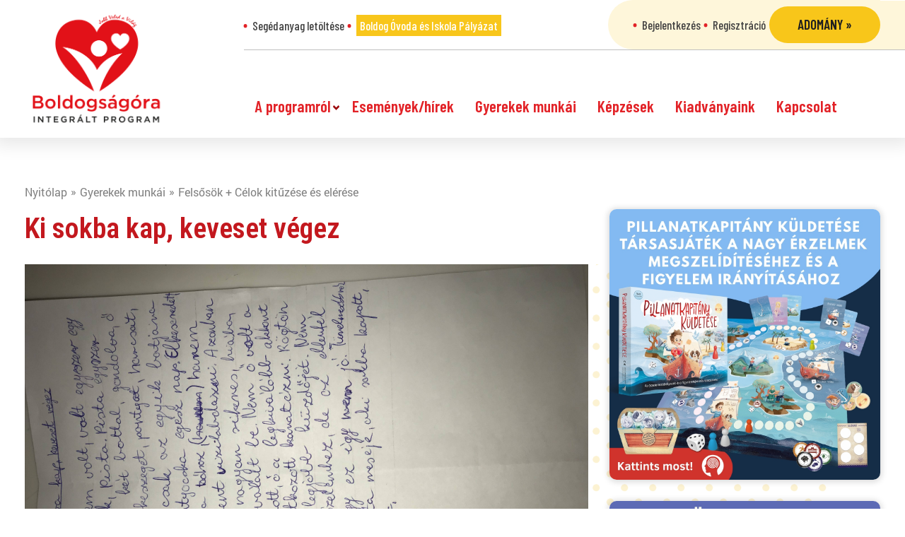

--- FILE ---
content_type: text/html; charset=UTF-8
request_url: https://boldogsagora.hu/gyerekek-munkai/ki-sokba-kap-keveset-vegez-2/
body_size: 14403
content:
<!DOCTYPE html><html lang="hu" prefix="og: http://ogp.me/ns# fb: http://ogp.me/ns/fb#"><head><meta charset="UTF-8"><meta charset="UTF-8"><meta name="viewport" content="width=device-width, initial-scale=1, minimum-scale=1"><style id="tb_inline_styles" data-no-optimize="1">.tb_animation_on{overflow-x:hidden}.themify_builder .wow{visibility:hidden;animation-fill-mode:both}[data-tf-animation]{will-change:transform,opacity,visibility}.themify_builder .tf_lax_done{transition-duration:.8s;transition-timing-function:cubic-bezier(.165,.84,.44,1)}[data-sticky-active].tb_sticky_scroll_active{z-index:1}[data-sticky-active].tb_sticky_scroll_active .hide-on-stick{display:none}@media(min-width:1025px){.hide-desktop{width:0!important;height:0!important;padding:0!important;visibility:hidden!important;margin:0!important;display:table-column!important;background:0!important}}@media(min-width:769px) and (max-width:1024px){.hide-tablet_landscape{width:0!important;height:0!important;padding:0!important;visibility:hidden!important;margin:0!important;display:table-column!important;background:0!important}}@media(min-width:481px) and (max-width:768px){.hide-tablet{width:0!important;height:0!important;padding:0!important;visibility:hidden!important;margin:0!important;display:table-column!important;background:0!important}}@media(max-width:480px){.hide-mobile{width:0!important;height:0!important;padding:0!important;visibility:hidden!important;margin:0!important;display:table-column!important;background:0!important}}@media(max-width:480px){
		    .themify_map.tf_map_loaded{width:100%!important}
		    .ui.builder_button,.ui.nav li a{padding:.525em 1.15em}
		    .fullheight>.row_inner:not(.tb_col_count_1){min-height:0}
	    }</style><noscript><style>.themify_builder .wow,.wow .tf_lazy{visibility:visible!important}</style></noscript><style id="tf_lazy_style" data-no-optimize="1">[data-tf-src]{
                    opacity:0
                }
                .tf_svg_lazy{
		    content-visibility:auto;
                    transition:filter .3s linear!important;filter:blur(25px);opacity:1;
                    transform:translateZ(0)
                }
                .tf_svg_lazy_loaded{
                    filter:blur(0)
                }
                .module[data-lazy],.module[data-lazy] .ui,.module_row[data-lazy]:not(.tb_first),.module_row[data-lazy]:not(.tb_first)>.row_inner,.module_row:not(.tb_first) .module_column[data-lazy],.module_row:not(.tb_first) .module_subrow[data-lazy],.module_subrow[data-lazy]>.subrow_inner{

		    background-image:none!important
                }</style><noscript><style>[data-tf-src]{
			display:none!important
		    }
		    .tf_svg_lazy{
			filter:none!important;
			opacity:1!important
		    }</style></noscript><style id="tf_lazy_common" data-no-optimize="1">img{
                    max-width:100%;
                    height:auto
                }
			               .tf_fa{display:inline-block;width:1em;height:1em;stroke-width:0;stroke:currentColor;overflow:visible;fill:currentColor;pointer-events:none;vertical-align:middle;text-rendering:optimizeSpeed;buffered-rendering:static}#tf_svg symbol{overflow:visible}.tf_lazy{position:relative;visibility:visible;display:block;opacity:.3}.wow .tf_lazy{visibility:hidden;opacity:1;position:static;display:inline}div.tf_audio_lazy audio{visibility:hidden;height:0;display:inline}.mejs-container{visibility:visible}.tf_iframe_lazy{transition:opacity .3s ease-in-out;min-height:10px}.tf_carousel .tf_swiper-wrapper{display:flex}.tf_carousel .tf_swiper-slide{flex-shrink:0;opacity:0;width:100%;height:100%}.tf_carousel .tf_lazy{contain:none}.tf_swiper-wrapper>br,.tf_lazy.tf_swiper-wrapper .tf_lazy:after,.tf_lazy.tf_swiper-wrapper .tf_lazy:before{display:none}.tf_lazy:after,.tf_lazy:before{content:'';display:inline-block;position:absolute;width:10px!important;height:10px!important;margin:0 3px;top:50%!important;right:50%!important;left:auto!important;border-radius:100%;background-color:currentColor;visibility:visible;animation:tf-hrz-loader infinite .75s cubic-bezier(.2,.68,.18,1.08)}.tf_lazy:after{width:6px!important;height:6px!important;right:auto!important;left:50%!important;margin-top:3px;animation-delay:-.4s}@keyframes tf-hrz-loader{0%{transform:scale(1);opacity:1}50%{transform:scale(.1);opacity:.6}100%{transform:scale(1);opacity:1}}.tf_lazy_lightbox{position:fixed;background:rgba(11,11,11,.8);color:#ccc;top:0;left:0;display:flex;align-items:center;justify-content:center;z-index:999}.tf_lazy_lightbox .tf_lazy:after,.tf_lazy_lightbox .tf_lazy:before{background:#fff}.tf_vd_lazy{display:flex;flex-wrap:wrap}.tf_w.tf_vd_lazy video{width:100%;height:auto;position:static;object-fit:cover}</style><link type="image/png" href="https://boldogsagora.hu/ae-content/uploads/2019/08/bo_favicon.png" rel="apple-touch-icon" /><link type="image/png" href="https://boldogsagora.hu/ae-content/uploads/2019/08/bo_favicon.png" rel="icon" /><title>Boldogságóra Program</title><meta name='robots' content='max-image-preview:large' /><link rel="alternate" type="application/rss+xml" title="Boldogságóra Program &raquo; hírcsatorna" href="https://boldogsagora.hu/feed/" /><link rel="alternate" type="application/rss+xml" title="Boldogságóra Program &raquo; hozzászólás hírcsatorna" href="https://boldogsagora.hu/comments/feed/" /><link rel="alternate" type="application/rss+xml" title="Boldogságóra Program &raquo; Ki sokba kap, keveset végez hozzászólás hírcsatorna" href="https://boldogsagora.hu/gyerekek-munkai/ki-sokba-kap-keveset-vegez-2/feed/" /><link rel="preload" href="https://boldogsagora.hu/ae-content/plugins/litespeed-cache/assets/css/litespeed-dummy.css" as="style" /><style id='classic-theme-styles-inline-css'>/*! This file is auto-generated */
.wp-block-button__link{color:#fff;background-color:#32373c;border-radius:9999px;box-shadow:none;text-decoration:none;padding:calc(.667em + 2px) calc(1.333em + 2px);font-size:1.125em}.wp-block-file__button{background:#32373c;color:#fff;text-decoration:none}</style><style id='global-styles-inline-css'>body{--wp--preset--color--black: #000000;--wp--preset--color--cyan-bluish-gray: #abb8c3;--wp--preset--color--white: #ffffff;--wp--preset--color--pale-pink: #f78da7;--wp--preset--color--vivid-red: #cf2e2e;--wp--preset--color--luminous-vivid-orange: #ff6900;--wp--preset--color--luminous-vivid-amber: #fcb900;--wp--preset--color--light-green-cyan: #7bdcb5;--wp--preset--color--vivid-green-cyan: #00d084;--wp--preset--color--pale-cyan-blue: #8ed1fc;--wp--preset--color--vivid-cyan-blue: #0693e3;--wp--preset--color--vivid-purple: #9b51e0;--wp--preset--gradient--vivid-cyan-blue-to-vivid-purple: linear-gradient(135deg,rgba(6,147,227,1) 0%,rgb(155,81,224) 100%);--wp--preset--gradient--light-green-cyan-to-vivid-green-cyan: linear-gradient(135deg,rgb(122,220,180) 0%,rgb(0,208,130) 100%);--wp--preset--gradient--luminous-vivid-amber-to-luminous-vivid-orange: linear-gradient(135deg,rgba(252,185,0,1) 0%,rgba(255,105,0,1) 100%);--wp--preset--gradient--luminous-vivid-orange-to-vivid-red: linear-gradient(135deg,rgba(255,105,0,1) 0%,rgb(207,46,46) 100%);--wp--preset--gradient--very-light-gray-to-cyan-bluish-gray: linear-gradient(135deg,rgb(238,238,238) 0%,rgb(169,184,195) 100%);--wp--preset--gradient--cool-to-warm-spectrum: linear-gradient(135deg,rgb(74,234,220) 0%,rgb(151,120,209) 20%,rgb(207,42,186) 40%,rgb(238,44,130) 60%,rgb(251,105,98) 80%,rgb(254,248,76) 100%);--wp--preset--gradient--blush-light-purple: linear-gradient(135deg,rgb(255,206,236) 0%,rgb(152,150,240) 100%);--wp--preset--gradient--blush-bordeaux: linear-gradient(135deg,rgb(254,205,165) 0%,rgb(254,45,45) 50%,rgb(107,0,62) 100%);--wp--preset--gradient--luminous-dusk: linear-gradient(135deg,rgb(255,203,112) 0%,rgb(199,81,192) 50%,rgb(65,88,208) 100%);--wp--preset--gradient--pale-ocean: linear-gradient(135deg,rgb(255,245,203) 0%,rgb(182,227,212) 50%,rgb(51,167,181) 100%);--wp--preset--gradient--electric-grass: linear-gradient(135deg,rgb(202,248,128) 0%,rgb(113,206,126) 100%);--wp--preset--gradient--midnight: linear-gradient(135deg,rgb(2,3,129) 0%,rgb(40,116,252) 100%);--wp--preset--font-size--small: 13px;--wp--preset--font-size--medium: 20px;--wp--preset--font-size--large: 36px;--wp--preset--font-size--x-large: 42px;--wp--preset--spacing--20: 0.44rem;--wp--preset--spacing--30: 0.67rem;--wp--preset--spacing--40: 1rem;--wp--preset--spacing--50: 1.5rem;--wp--preset--spacing--60: 2.25rem;--wp--preset--spacing--70: 3.38rem;--wp--preset--spacing--80: 5.06rem;--wp--preset--shadow--natural: 6px 6px 9px rgba(0, 0, 0, 0.2);--wp--preset--shadow--deep: 12px 12px 50px rgba(0, 0, 0, 0.4);--wp--preset--shadow--sharp: 6px 6px 0px rgba(0, 0, 0, 0.2);--wp--preset--shadow--outlined: 6px 6px 0px -3px rgba(255, 255, 255, 1), 6px 6px rgba(0, 0, 0, 1);--wp--preset--shadow--crisp: 6px 6px 0px rgba(0, 0, 0, 1);}:where(.is-layout-flex){gap: 0.5em;}:where(.is-layout-grid){gap: 0.5em;}body .is-layout-flow > .alignleft{float: left;margin-inline-start: 0;margin-inline-end: 2em;}body .is-layout-flow > .alignright{float: right;margin-inline-start: 2em;margin-inline-end: 0;}body .is-layout-flow > .aligncenter{margin-left: auto !important;margin-right: auto !important;}body .is-layout-constrained > .alignleft{float: left;margin-inline-start: 0;margin-inline-end: 2em;}body .is-layout-constrained > .alignright{float: right;margin-inline-start: 2em;margin-inline-end: 0;}body .is-layout-constrained > .aligncenter{margin-left: auto !important;margin-right: auto !important;}body .is-layout-constrained > :where(:not(.alignleft):not(.alignright):not(.alignfull)){max-width: var(--wp--style--global--content-size);margin-left: auto !important;margin-right: auto !important;}body .is-layout-constrained > .alignwide{max-width: var(--wp--style--global--wide-size);}body .is-layout-flex{display: flex;}body .is-layout-flex{flex-wrap: wrap;align-items: center;}body .is-layout-flex > *{margin: 0;}body .is-layout-grid{display: grid;}body .is-layout-grid > *{margin: 0;}:where(.wp-block-columns.is-layout-flex){gap: 2em;}:where(.wp-block-columns.is-layout-grid){gap: 2em;}:where(.wp-block-post-template.is-layout-flex){gap: 1.25em;}:where(.wp-block-post-template.is-layout-grid){gap: 1.25em;}.has-black-color{color: var(--wp--preset--color--black) !important;}.has-cyan-bluish-gray-color{color: var(--wp--preset--color--cyan-bluish-gray) !important;}.has-white-color{color: var(--wp--preset--color--white) !important;}.has-pale-pink-color{color: var(--wp--preset--color--pale-pink) !important;}.has-vivid-red-color{color: var(--wp--preset--color--vivid-red) !important;}.has-luminous-vivid-orange-color{color: var(--wp--preset--color--luminous-vivid-orange) !important;}.has-luminous-vivid-amber-color{color: var(--wp--preset--color--luminous-vivid-amber) !important;}.has-light-green-cyan-color{color: var(--wp--preset--color--light-green-cyan) !important;}.has-vivid-green-cyan-color{color: var(--wp--preset--color--vivid-green-cyan) !important;}.has-pale-cyan-blue-color{color: var(--wp--preset--color--pale-cyan-blue) !important;}.has-vivid-cyan-blue-color{color: var(--wp--preset--color--vivid-cyan-blue) !important;}.has-vivid-purple-color{color: var(--wp--preset--color--vivid-purple) !important;}.has-black-background-color{background-color: var(--wp--preset--color--black) !important;}.has-cyan-bluish-gray-background-color{background-color: var(--wp--preset--color--cyan-bluish-gray) !important;}.has-white-background-color{background-color: var(--wp--preset--color--white) !important;}.has-pale-pink-background-color{background-color: var(--wp--preset--color--pale-pink) !important;}.has-vivid-red-background-color{background-color: var(--wp--preset--color--vivid-red) !important;}.has-luminous-vivid-orange-background-color{background-color: var(--wp--preset--color--luminous-vivid-orange) !important;}.has-luminous-vivid-amber-background-color{background-color: var(--wp--preset--color--luminous-vivid-amber) !important;}.has-light-green-cyan-background-color{background-color: var(--wp--preset--color--light-green-cyan) !important;}.has-vivid-green-cyan-background-color{background-color: var(--wp--preset--color--vivid-green-cyan) !important;}.has-pale-cyan-blue-background-color{background-color: var(--wp--preset--color--pale-cyan-blue) !important;}.has-vivid-cyan-blue-background-color{background-color: var(--wp--preset--color--vivid-cyan-blue) !important;}.has-vivid-purple-background-color{background-color: var(--wp--preset--color--vivid-purple) !important;}.has-black-border-color{border-color: var(--wp--preset--color--black) !important;}.has-cyan-bluish-gray-border-color{border-color: var(--wp--preset--color--cyan-bluish-gray) !important;}.has-white-border-color{border-color: var(--wp--preset--color--white) !important;}.has-pale-pink-border-color{border-color: var(--wp--preset--color--pale-pink) !important;}.has-vivid-red-border-color{border-color: var(--wp--preset--color--vivid-red) !important;}.has-luminous-vivid-orange-border-color{border-color: var(--wp--preset--color--luminous-vivid-orange) !important;}.has-luminous-vivid-amber-border-color{border-color: var(--wp--preset--color--luminous-vivid-amber) !important;}.has-light-green-cyan-border-color{border-color: var(--wp--preset--color--light-green-cyan) !important;}.has-vivid-green-cyan-border-color{border-color: var(--wp--preset--color--vivid-green-cyan) !important;}.has-pale-cyan-blue-border-color{border-color: var(--wp--preset--color--pale-cyan-blue) !important;}.has-vivid-cyan-blue-border-color{border-color: var(--wp--preset--color--vivid-cyan-blue) !important;}.has-vivid-purple-border-color{border-color: var(--wp--preset--color--vivid-purple) !important;}.has-vivid-cyan-blue-to-vivid-purple-gradient-background{background: var(--wp--preset--gradient--vivid-cyan-blue-to-vivid-purple) !important;}.has-light-green-cyan-to-vivid-green-cyan-gradient-background{background: var(--wp--preset--gradient--light-green-cyan-to-vivid-green-cyan) !important;}.has-luminous-vivid-amber-to-luminous-vivid-orange-gradient-background{background: var(--wp--preset--gradient--luminous-vivid-amber-to-luminous-vivid-orange) !important;}.has-luminous-vivid-orange-to-vivid-red-gradient-background{background: var(--wp--preset--gradient--luminous-vivid-orange-to-vivid-red) !important;}.has-very-light-gray-to-cyan-bluish-gray-gradient-background{background: var(--wp--preset--gradient--very-light-gray-to-cyan-bluish-gray) !important;}.has-cool-to-warm-spectrum-gradient-background{background: var(--wp--preset--gradient--cool-to-warm-spectrum) !important;}.has-blush-light-purple-gradient-background{background: var(--wp--preset--gradient--blush-light-purple) !important;}.has-blush-bordeaux-gradient-background{background: var(--wp--preset--gradient--blush-bordeaux) !important;}.has-luminous-dusk-gradient-background{background: var(--wp--preset--gradient--luminous-dusk) !important;}.has-pale-ocean-gradient-background{background: var(--wp--preset--gradient--pale-ocean) !important;}.has-electric-grass-gradient-background{background: var(--wp--preset--gradient--electric-grass) !important;}.has-midnight-gradient-background{background: var(--wp--preset--gradient--midnight) !important;}.has-small-font-size{font-size: var(--wp--preset--font-size--small) !important;}.has-medium-font-size{font-size: var(--wp--preset--font-size--medium) !important;}.has-large-font-size{font-size: var(--wp--preset--font-size--large) !important;}.has-x-large-font-size{font-size: var(--wp--preset--font-size--x-large) !important;}
.wp-block-navigation a:where(:not(.wp-element-button)){color: inherit;}
:where(.wp-block-post-template.is-layout-flex){gap: 1.25em;}:where(.wp-block-post-template.is-layout-grid){gap: 1.25em;}
:where(.wp-block-columns.is-layout-flex){gap: 2em;}:where(.wp-block-columns.is-layout-grid){gap: 2em;}
.wp-block-pullquote{font-size: 1.5em;line-height: 1.6;}</style><link rel="preload" href="https://boldogsagora.hu/ae-content/plugins/wp-embed-facebook/templates/lightbox/css/lightbox.css" as="style" /><link data-optimized="1" rel='stylesheet' id='wpemfb-lightbox-css' href='https://boldogsagora.hu/ae-content/litespeed/css/00da34c7e226380038f10b7b9963c45d.css?ver=3c45d' media='all' /><link rel="preload" href="https://boldogsagora.hu/ae-content/plugins/elementor/assets/lib/eicons/css/elementor-icons.min.css" as="style" /><link data-optimized="1" rel='stylesheet' id='elementor-icons-css' href='https://boldogsagora.hu/ae-content/litespeed/css/fc2cdc3db8c3bb2bcb0a2a36b4445173.css?ver=45173' media='all' /><link rel="preload" href="https://boldogsagora.hu/ae-content/plugins/elementor/assets/css/frontend-lite.min.css" as="style" /><link data-optimized="1" rel='stylesheet' id='elementor-frontend-css' href='https://boldogsagora.hu/ae-content/litespeed/css/6f221f1f73861b1ebbb939e00ba95c12.css?ver=95c12' media='all' /><link rel="preload" href="https://boldogsagora.hu/ae-content/plugins/elementor/assets/lib/swiper/v8/css/swiper.min.css" as="style" /><link data-optimized="1" rel='stylesheet' id='swiper-css' href='https://boldogsagora.hu/ae-content/litespeed/css/a1ec16fcc7b06a42cabf38495ad6ac16.css?ver=6ac16' media='all' /><link rel="preload" href="https://boldogsagora.hu/ae-content/uploads/elementor/css/post-255192.css" as="style" /><link data-optimized="1" rel='stylesheet' id='elementor-post-255192-css' href='https://boldogsagora.hu/ae-content/litespeed/css/a78310adea265c600b0089fb90367313.css?ver=67313' media='all' /><link rel="preload" href="https://boldogsagora.hu/ae-content/plugins/elementor-pro/assets/css/frontend-lite.min.css" as="style" /><link data-optimized="1" rel='stylesheet' id='elementor-pro-css' href='https://boldogsagora.hu/ae-content/litespeed/css/cc4cc07ff625754d2282e52aaaf10ffb.css?ver=10ffb' media='all' /><link rel="preload" href="https://boldogsagora.hu/ae-content/uploads/elementor/css/global.css" as="style" /><link data-optimized="1" rel='stylesheet' id='elementor-global-css' href='https://boldogsagora.hu/ae-content/litespeed/css/d4959823689da0c22cb9f8daa9543601.css?ver=43601' media='all' /><link rel="preload" href="https://boldogsagora.hu/ae-content/themes/bo/js/plugins/sidr/jquery.sidr.light.min.css" as="style" /><link data-optimized="1" rel='stylesheet' id='jquery-sidr-css' href='https://boldogsagora.hu/ae-content/litespeed/css/eeea850af7ca48847f7a7854a4fae7ba.css?ver=ae7ba' media='all' /><link rel="preload" href="https://boldogsagora.hu/ae-content/themes/bo/js/plugins/bxslider/jquery.bxslider.min.css" as="style" /><link data-optimized="1" rel='stylesheet' id='jquery-bxslider-css' href='https://boldogsagora.hu/ae-content/litespeed/css/826be9342dc3a123d1f5687cdcaa8be3.css?ver=a8be3' media='all' /><link rel="preload" href="https://boldogsagora.hu/ae-content/themes/bo/js/plugins/magnificpopup/magnific-popup.min.css" as="style" /><link data-optimized="1" rel='stylesheet' id='jquery-magnific-popup-css' href='https://boldogsagora.hu/ae-content/litespeed/css/f0039597fd333c251c1dd03de30c8c75.css?ver=c8c75' media='all' /><link rel="preload" href="https://boldogsagora.hu/ae-content/themes/bo/css/sitebuild.min.css" as="style" /><link data-optimized="1" rel='stylesheet' id='sitebuild-css' href='https://boldogsagora.hu/ae-content/litespeed/css/ebed017f7a224d5350f7e6e2c0dcbcbc.css?ver=cbcbc' media='all' /><link rel="preload" href="https://boldogsagora.hu/ae-content/themes/bo/css/style.css" as="style" /><link data-optimized="1" rel='stylesheet' id='child-style-css' href='https://boldogsagora.hu/ae-content/litespeed/css/2aa4ba77737f857fcf5909cc5e5bde89.css?ver=bde89' media='all' /><link rel="preload" href="https://boldogsagora.hu/ae-content/themes/bo/css/media-queries.css" as="style" /><link data-optimized="1" rel='stylesheet' id='child-media-queries-css' href='https://boldogsagora.hu/ae-content/litespeed/css/93e7e25b07476a1bd627f9c13aab30ac.css?ver=b30ac' media='all' /><link rel="preload" href="https://fonts.googleapis.com/css?family=Roboto%3A100%2C100italic%2C200%2C200italic%2C300%2C300italic%2C400%2C400italic%2C500%2C500italic%2C600%2C600italic%2C700%2C700italic%2C800%2C800italic%2C900%2C900italic%7CRoboto+Slab%3A100%2C100italic%2C200%2C200italic%2C300%2C300italic%2C400%2C400italic%2C500%2C500italic%2C600%2C600italic%2C700%2C700italic%2C800%2C800italic%2C900%2C900italic%7CRoboto+Condensed%3A100%2C100italic%2C200%2C200italic%2C300%2C300italic%2C400%2C400italic%2C500%2C500italic%2C600%2C600italic%2C700%2C700italic%2C800%2C800italic%2C900%2C900italic&#038;display=swap&#038;subset=latin-ext&#038;ver=6.4.7" as="style" /><link rel='stylesheet' id='google-fonts-1-css' href='https://fonts.googleapis.com/css?family=Roboto%3A100%2C100italic%2C200%2C200italic%2C300%2C300italic%2C400%2C400italic%2C500%2C500italic%2C600%2C600italic%2C700%2C700italic%2C800%2C800italic%2C900%2C900italic%7CRoboto+Slab%3A100%2C100italic%2C200%2C200italic%2C300%2C300italic%2C400%2C400italic%2C500%2C500italic%2C600%2C600italic%2C700%2C700italic%2C800%2C800italic%2C900%2C900italic%7CRoboto+Condensed%3A100%2C100italic%2C200%2C200italic%2C300%2C300italic%2C400%2C400italic%2C500%2C500italic%2C600%2C600italic%2C700%2C700italic%2C800%2C800italic%2C900%2C900italic&#038;display=swap&#038;subset=latin-ext&#038;ver=6.4.7' media='all' /><link rel="preconnect" href="https://fonts.gstatic.com/" crossorigin><script src="https://boldogsagora.hu/wp-includes/js/jquery/jquery.min.js" id="jquery-core-js"></script> <script data-optimized="1" src="https://boldogsagora.hu/ae-content/litespeed/js/2d197d338ce874634ddad4bc7953b7f9.js?ver=3b7f9" id="wpemfb-lightbox-js" defer data-deferred="1"></script> <script id="wpemfb-fbjs-js-extra" src="[data-uri]" defer></script> <script data-optimized="1" src="https://boldogsagora.hu/ae-content/litespeed/js/eb7d60c99177a3ce70611cc165f000b5.js?ver=000b5" id="wpemfb-fbjs-js" defer data-deferred="1"></script> <script data-optimized="1" src="https://boldogsagora.hu/ae-content/litespeed/js/f8e79c69d93c5d730d80173ee43e928b.js?ver=e928b" id="modernizr-js" defer data-deferred="1"></script> <script data-optimized="1" src="https://boldogsagora.hu/ae-content/litespeed/js/96091fc6946498b97c467710a2719139.js?ver=19139" id="jquery-sidr-js" defer data-deferred="1"></script> <script data-optimized="1" src="https://boldogsagora.hu/ae-content/litespeed/js/4b89b289771ebc70032c8e7d92717a5f.js?ver=17a5f" id="jquery-easing-js" defer data-deferred="1"></script> <script data-optimized="1" src="https://boldogsagora.hu/ae-content/litespeed/js/c813fddc68d6d22a36919bc1308d330b.js?ver=d330b" id="jquery-bxslider-js" defer data-deferred="1"></script> <script data-optimized="1" src="https://boldogsagora.hu/ae-content/litespeed/js/fc074e31a2afe9348b5f7f7419cfba92.js?ver=fba92" id="jquery-magnific-popup-js" defer data-deferred="1"></script> <script data-optimized="1" src="https://boldogsagora.hu/ae-content/litespeed/js/3a0a3af514e3fe4cd3527a50f2bd7a33.js?ver=d7a33" id="sitebuild-js" defer data-deferred="1"></script> <script data-optimized="1" src="https://boldogsagora.hu/ae-content/litespeed/js/e2d5795aa8b07e8b6048db295dafa779.js?ver=fa779" id="child-script-js" defer data-deferred="1"></script> <link rel="https://api.w.org/" href="https://boldogsagora.hu/wp-json/" /><link rel="EditURI" type="application/rsd+xml" title="RSD" href="https://boldogsagora.hu/xmlrpc.php?rsd" /><meta name="generator" content="WordPress 6.4.7" /><link rel="canonical" href="https://boldogsagora.hu/gyerekek-munkai/ki-sokba-kap-keveset-vegez-2/" /><link rel='shortlink' href='https://boldogsagora.hu/?p=47650' /><link rel="alternate" type="application/json+oembed" href="https://boldogsagora.hu/wp-json/oembed/1.0/embed?url=https%3A%2F%2Fboldogsagora.hu%2Fgyerekek-munkai%2Fki-sokba-kap-keveset-vegez-2%2F" /><link rel="alternate" type="text/xml+oembed" href="https://boldogsagora.hu/wp-json/oembed/1.0/embed?url=https%3A%2F%2Fboldogsagora.hu%2Fgyerekek-munkai%2Fki-sokba-kap-keveset-vegez-2%2F&#038;format=xml" /><meta name="generator" content="Elementor 3.19.4; features: e_optimized_assets_loading, e_optimized_css_loading, additional_custom_breakpoints, block_editor_assets_optimize, e_image_loading_optimization; settings: css_print_method-external, google_font-enabled, font_display-swap">
 <script>(function(w,d,s,l,i){w[l]=w[l]||[];w[l].push({'gtm.start':
new Date().getTime(),event:'gtm.js'});var f=d.getElementsByTagName(s)[0],
j=d.createElement(s),dl=l!='dataLayer'?'&l='+l:'';j.async=true;j.src=
'https://www.googletagmanager.com/gtm.js?id='+i+dl;f.parentNode.insertBefore(j,f);
})(window,document,'script','dataLayer','GTM-ML9JJMP');</script>  <script src="https://www.googletagmanager.com/gtag/js?id=UA-34103006-4" defer data-deferred="1"></script> <script src="[data-uri]" defer></script>  <script src="[data-uri]" defer></script> <noscript>
<img height="1" width="1" data-no-script src="https://www.facebook.com/tr?id=392323797821386&ev=PageView&noscript=1" />
</noscript><link rel="prefetch" href="https://boldogsagora.hu/ae-content/themes/basic/js/themify.script.min.js?ver=7.1.1" as="script" fetchpriority="low"/><link rel="preload" href="https://boldogsagora.hu/ae-content/themes/basic/themify/themify-builder/js/themify.builder.script.min.js?ver=7.1.1" as="script" fetchpriority="low"/><link rel="preload" href="https://boldogsagora.hu/ae-content/uploads/2018/02/IMG_0634-1.jpg" as="image" imagesrcset="https://boldogsagora.hu/ae-content/uploads/2018/02/IMG_0634-1.jpg 4032w, https://boldogsagora.hu/ae-content/uploads/2018/02/IMG_0634-1-300x225.jpg 300w, https://boldogsagora.hu/ae-content/uploads/2018/02/IMG_0634-1-768x576.jpg 768w, https://boldogsagora.hu/ae-content/uploads/2018/02/IMG_0634-1-1024x768.jpg 1024w, https://boldogsagora.hu/ae-content/uploads/2018/02/IMG_0634-1-1170x878.jpg 1170w, https://boldogsagora.hu/ae-content/uploads/2018/02/IMG_0634-1-870x653.jpg 870w, https://boldogsagora.hu/ae-content/uploads/2018/02/IMG_0634-1-390x293.jpg 390w, https://boldogsagora.hu/ae-content/uploads/2018/02/IMG_0634-1-370x278.jpg 370w, https://boldogsagora.hu/ae-content/uploads/2018/02/IMG_0634-1-1024x768-290x217.jpg 290w" imagesizes="(max-width: 4032px) 100vw, 4032px" fetchpriority="high"/><style id="tf_gf_fonts_style">@font-face{font-family:'Old Standard TT';font-style:italic;font-display:swap;src:url(https://fonts.gstatic.com/s/oldstandardtt/v22/MwQsbh3o1vLImiwAVvYawgcf2eVer2q3bHNiZg.woff2) format('woff2');unicode-range:U+0460-052F,U+1C80-1C8A,U+20B4,U+2DE0-2DFF,U+A640-A69F,U+FE2E-FE2F;}@font-face{font-family:'Old Standard TT';font-style:italic;font-display:swap;src:url(https://fonts.gstatic.com/s/oldstandardtt/v22/MwQsbh3o1vLImiwAVvYawgcf2eVer2q-bHNiZg.woff2) format('woff2');unicode-range:U+0301,U+0400-045F,U+0490-0491,U+04B0-04B1,U+2116;}@font-face{font-family:'Old Standard TT';font-style:italic;font-display:swap;src:url(https://fonts.gstatic.com/s/oldstandardtt/v22/MwQsbh3o1vLImiwAVvYawgcf2eVer2q1bHNiZg.woff2) format('woff2');unicode-range:U+0102-0103,U+0110-0111,U+0128-0129,U+0168-0169,U+01A0-01A1,U+01AF-01B0,U+0300-0301,U+0303-0304,U+0308-0309,U+0323,U+0329,U+1EA0-1EF9,U+20AB;}@font-face{font-family:'Old Standard TT';font-style:italic;font-display:swap;src:url(https://fonts.gstatic.com/s/oldstandardtt/v22/MwQsbh3o1vLImiwAVvYawgcf2eVer2q0bHNiZg.woff2) format('woff2');unicode-range:U+0100-02BA,U+02BD-02C5,U+02C7-02CC,U+02CE-02D7,U+02DD-02FF,U+0304,U+0308,U+0329,U+1D00-1DBF,U+1E00-1E9F,U+1EF2-1EFF,U+2020,U+20A0-20AB,U+20AD-20C0,U+2113,U+2C60-2C7F,U+A720-A7FF;}@font-face{font-family:'Old Standard TT';font-style:italic;font-display:swap;src:url(https://fonts.gstatic.com/s/oldstandardtt/v22/MwQsbh3o1vLImiwAVvYawgcf2eVer2q6bHM.woff2) format('woff2');unicode-range:U+0000-00FF,U+0131,U+0152-0153,U+02BB-02BC,U+02C6,U+02DA,U+02DC,U+0304,U+0308,U+0329,U+2000-206F,U+20AC,U+2122,U+2191,U+2193,U+2212,U+2215,U+FEFF,U+FFFD;}@font-face{font-family:'Old Standard TT';font-display:swap;src:url(https://fonts.gstatic.com/s/oldstandardtt/v22/MwQubh3o1vLImiwAVvYawgcf2eVep1q4dHc.woff2) format('woff2');unicode-range:U+0460-052F,U+1C80-1C8A,U+20B4,U+2DE0-2DFF,U+A640-A69F,U+FE2E-FE2F;}@font-face{font-family:'Old Standard TT';font-display:swap;src:url(https://fonts.gstatic.com/s/oldstandardtt/v22/MwQubh3o1vLImiwAVvYawgcf2eVerlq4dHc.woff2) format('woff2');unicode-range:U+0301,U+0400-045F,U+0490-0491,U+04B0-04B1,U+2116;}@font-face{font-family:'Old Standard TT';font-display:swap;src:url(https://fonts.gstatic.com/s/oldstandardtt/v22/MwQubh3o1vLImiwAVvYawgcf2eVepVq4dHc.woff2) format('woff2');unicode-range:U+0102-0103,U+0110-0111,U+0128-0129,U+0168-0169,U+01A0-01A1,U+01AF-01B0,U+0300-0301,U+0303-0304,U+0308-0309,U+0323,U+0329,U+1EA0-1EF9,U+20AB;}@font-face{font-family:'Old Standard TT';font-display:swap;src:url(https://fonts.gstatic.com/s/oldstandardtt/v22/MwQubh3o1vLImiwAVvYawgcf2eVepFq4dHc.woff2) format('woff2');unicode-range:U+0100-02BA,U+02BD-02C5,U+02C7-02CC,U+02CE-02D7,U+02DD-02FF,U+0304,U+0308,U+0329,U+1D00-1DBF,U+1E00-1E9F,U+1EF2-1EFF,U+2020,U+20A0-20AB,U+20AD-20C0,U+2113,U+2C60-2C7F,U+A720-A7FF;}@font-face{font-family:'Old Standard TT';font-display:swap;src:url(https://fonts.gstatic.com/s/oldstandardtt/v22/MwQubh3o1vLImiwAVvYawgcf2eVeqlq4.woff2) format('woff2');unicode-range:U+0000-00FF,U+0131,U+0152-0153,U+02BB-02BC,U+02C6,U+02DA,U+02DC,U+0304,U+0308,U+0329,U+2000-206F,U+20AC,U+2122,U+2191,U+2193,U+2212,U+2215,U+FEFF,U+FFFD;}@font-face{font-family:'Old Standard TT';font-weight:700;font-display:swap;src:url(https://fonts.gstatic.com/s/oldstandardtt/v22/MwQrbh3o1vLImiwAVvYawgcf2eVWEX-tRlZfX80.woff2) format('woff2');unicode-range:U+0460-052F,U+1C80-1C8A,U+20B4,U+2DE0-2DFF,U+A640-A69F,U+FE2E-FE2F;}@font-face{font-family:'Old Standard TT';font-weight:700;font-display:swap;src:url(https://fonts.gstatic.com/s/oldstandardtt/v22/MwQrbh3o1vLImiwAVvYawgcf2eVWEX-tT1ZfX80.woff2) format('woff2');unicode-range:U+0301,U+0400-045F,U+0490-0491,U+04B0-04B1,U+2116;}@font-face{font-family:'Old Standard TT';font-weight:700;font-display:swap;src:url(https://fonts.gstatic.com/s/oldstandardtt/v22/MwQrbh3o1vLImiwAVvYawgcf2eVWEX-tRFZfX80.woff2) format('woff2');unicode-range:U+0102-0103,U+0110-0111,U+0128-0129,U+0168-0169,U+01A0-01A1,U+01AF-01B0,U+0300-0301,U+0303-0304,U+0308-0309,U+0323,U+0329,U+1EA0-1EF9,U+20AB;}@font-face{font-family:'Old Standard TT';font-weight:700;font-display:swap;src:url(https://fonts.gstatic.com/s/oldstandardtt/v22/MwQrbh3o1vLImiwAVvYawgcf2eVWEX-tRVZfX80.woff2) format('woff2');unicode-range:U+0100-02BA,U+02BD-02C5,U+02C7-02CC,U+02CE-02D7,U+02DD-02FF,U+0304,U+0308,U+0329,U+1D00-1DBF,U+1E00-1E9F,U+1EF2-1EFF,U+2020,U+20A0-20AB,U+20AD-20C0,U+2113,U+2C60-2C7F,U+A720-A7FF;}@font-face{font-family:'Old Standard TT';font-weight:700;font-display:swap;src:url(https://fonts.gstatic.com/s/oldstandardtt/v22/MwQrbh3o1vLImiwAVvYawgcf2eVWEX-tS1Zf.woff2) format('woff2');unicode-range:U+0000-00FF,U+0131,U+0152-0153,U+02BB-02BC,U+02C6,U+02DA,U+02DC,U+0304,U+0308,U+0329,U+2000-206F,U+20AC,U+2122,U+2191,U+2193,U+2212,U+2215,U+FEFF,U+FFFD;}</style><link rel="preload" fetchpriority="high" href="https://boldogsagora.hu/ae-content/uploads/themify-concate/1025421530/themify-1558706620.min.css" as="style"><link data-optimized="1" fetchpriority="high" id="themify_concate-css" rel="stylesheet" href="https://boldogsagora.hu/ae-content/litespeed/css/40aae0241ad2f255ef0f92374c58a6ec.css?ver=8a6ec"><link rel="preconnect" href="https://fonts.gstatic.com" crossorigin/><link rel="dns-prefetch" href="//www.google-analytics.com"/><meta property="og:locale" content="hu_HU"/><meta property="og:site_name" content="Boldogságóra Program"/><meta property="og:title" content="Ki sokba kap, keveset végez"/><meta property="og:url" content="https://boldogsagora.hu/gyerekek-munkai/ki-sokba-kap-keveset-vegez-2/"/><meta property="og:type" content="article"/><meta property="og:description" content="A csoportot , akikre jellemzőbb, hogy sok mindenbe belekezd, megfogta a fogalmazás címe. A mese megírása után
egymás között is megbeszélték, hogyan próbálnak változtatni."/><meta property="og:image" content="https://boldogsagora.hu/ae-content/uploads/2018/02/IMG_0634-1.jpg"/><meta property="og:image:url" content="https://boldogsagora.hu/ae-content/uploads/2018/02/IMG_0634-1.jpg"/><meta property="og:image:secure_url" content="https://boldogsagora.hu/ae-content/uploads/2018/02/IMG_0634-1.jpg"/><meta itemprop="name" content="Ki sokba kap, keveset végez"/><meta itemprop="headline" content="Ki sokba kap, keveset végez"/><meta itemprop="description" content="A csoportot , akikre jellemzőbb, hogy sok mindenbe belekezd, megfogta a fogalmazás címe. A mese megírása után
egymás között is megbeszélték, hogyan próbálnak változtatni."/><meta itemprop="image" content="https://boldogsagora.hu/ae-content/uploads/2018/02/IMG_0634-1.jpg"/><meta itemprop="author" content="Bélapátfalvai Petőfi Sándor Két Tanítási Nyelvű Általános Iskola"/><meta name="twitter:title" content="Ki sokba kap, keveset végez"/><meta name="twitter:url" content="https://boldogsagora.hu/gyerekek-munkai/ki-sokba-kap-keveset-vegez-2/"/><meta name="twitter:description" content="A csoportot , akikre jellemzőbb, hogy sok mindenbe belekezd, megfogta a fogalmazás címe. A mese megírása után
egymás között is megbeszélték, hogyan próbálnak változtatni."/><meta name="twitter:image" content="https://boldogsagora.hu/ae-content/uploads/2018/02/IMG_0634-1.jpg"/><meta name="twitter:card" content="summary_large_image"/></head><body class="gyerekek_munkai-template-default single single-gyerekek_munkai postid-47650 not-home skin-default sidebar1 default_width no-home tb_animation_on elementor-default elementor-kit-255192">
<svg id="tf_svg" style="display:none"><defs></defs></svg><script></script>
<noscript><iframe data-no-script src="https://www.googletagmanager.com/ns.html?id=GTM-ML9JJMP"
height="0" width="0" style="display:none;visibility:hidden"></iframe></noscript><main id="main"><div id="site-canvas"><header id="header" itemscope="itemscope" itemtype="https://schema.org/WPHeader"><div class="container"><div class="row"><div class="col-md-3"><div class="site-logo"><a href="https://boldogsagora.hu" title="Boldogságóra Program">Boldogságóra Program</a></div></div><div class="col-md-9"><div class="top-menu-container"><div class="row"><div class="col-md-6"><ul id="menu-top" class="top-menu"><li id="menu-item-843" class="menu-item menu-item-type-custom menu-item-object-custom menu-item-843"><a href="/faliujsag">Segédanyag letöltése</a></li><li id="menu-item-135870" class="menu-item menu-item-type-custom menu-item-object-custom menu-item-135870"><a href="/palyazat">Boldog Óvoda és Iskola Pályázat</a></li></ul></div><div class="col-md-6"><div class="bacgrounded-menu-wrapper"><ul id="menu-top-bg" class="top-menu"><li id="menu-item-481" class="menu-item menu-item-type-post_type menu-item-object-page menu-item-481"><a href="https://boldogsagora.hu/bejelentkezes/">Bejelentkezés</a></li><li id="menu-item-482" class="menu-item menu-item-type-post_type menu-item-object-page menu-item-482"><a href="https://boldogsagora.hu/regisztracio/">Regisztráció</a></li><li id="menu-item-486" class="btn-help menu-item menu-item-type-post_type menu-item-object-page menu-item-486"><a href="https://boldogsagora.hu/segitek/">Adomány »</a></li></ul></div></div></div></div><nav itemscope="itemscope" itemtype="https://schema.org/SiteNavigationElement" class="menu-container"><ul id="menu-main" class="menu"><li id="menu-item-311568" class="menu-item menu-item-type-custom menu-item-object-custom menu-item-has-children menu-item-311568"><a href="#">A programról</a><ul class="sub-menu"><li id="menu-item-303752" class="menu-item menu-item-type-custom menu-item-object-custom menu-item-303752"><a href="https://boldogsagora.hu/tortenetunk/">Történetünk</a></li><li id="menu-item-870" class="menu-item menu-item-type-post_type menu-item-object-page menu-item-870"><a href="https://boldogsagora.hu/szakmai-csapat/">Csapatunk</a></li><li id="menu-item-304153" class="menu-item menu-item-type-post_type menu-item-object-page menu-item-304153"><a href="https://boldogsagora.hu/boldogsagora-integralt-program/">Boldogságóra Integrált Program</a></li><li id="menu-item-212376" class="menu-item menu-item-type-custom menu-item-object-custom menu-item-212376"><a href="/boldogsagora-pedagogus-nagykoveteink/">Pedagógus Nagyköveteink</a></li><li id="menu-item-303753" class="menu-item menu-item-type-custom menu-item-object-custom menu-item-303753"><a href="https://boldogsagora.hu/palyazat/">Boldog Iskola és Óvoda pályázat</a></li><li id="menu-item-197883" class="menu-item menu-item-type-custom menu-item-object-custom menu-item-197883"><a href="/mentorok">Mentorok</a></li><li id="menu-item-274952" class="menu-item menu-item-type-post_type menu-item-object-page menu-item-274952"><a href="https://boldogsagora.hu/ovodak-es-iskolak/">Intézmények listája</a></li><li id="menu-item-285629" class="menu-item menu-item-type-post_type menu-item-object-page menu-item-285629"><a href="https://boldogsagora.hu/boldogsagora-diak-nagykoveteink/">Diák Nagyköveteink</a></li><li id="menu-item-839" class="menu-item menu-item-type-custom menu-item-object-custom menu-item-839"><a href="/velemenyek">Visszajelzések a programról</a></li><li id="menu-item-292109" class="menu-item menu-item-type-custom menu-item-object-custom menu-item-292109"><a href="/uzenet-szuloknek">Üzenet szülőknek</a></li><li id="menu-item-266667" class="menu-item menu-item-type-custom menu-item-object-custom menu-item-266667"><a href="/blog">Blog</a></li><li id="menu-item-1048" class="menu-item menu-item-type-custom menu-item-object-custom menu-item-1048"><a href="/kutatas">Kutatás</a></li></ul></li><li id="menu-item-328879" class="menu-item menu-item-type-post_type menu-item-object-page menu-item-328879"><a href="https://boldogsagora.hu/sajto/">Események/hírek</a></li><li id="menu-item-651" class="menu-item menu-item-type-custom menu-item-object-custom menu-item-651"><a href="/gyerekek-munkai">Gyerekek munkái</a></li><li id="menu-item-171006" class="menu-item menu-item-type-custom menu-item-object-custom menu-item-171006"><a href="http://kepzes.boldogsagora.hu">Képzések</a></li><li id="menu-item-132963" class="menu-item menu-item-type-custom menu-item-object-custom menu-item-132963"><a href="/kiadvanyaink">Kiadványaink</a></li><li id="menu-item-132968" class="menu-item menu-item-type-custom menu-item-object-custom menu-item-132968"><a href="/kapcsolat">Kapcsolat</a></li></ul>								<a id="mobile-menu" class="hamburger" data-href="#sidr" href="javascript:void(0)">
<i class="fa fa-bars" aria-hidden="true"></i>
</a></nav></div></div></div><div id="sidr"><div class="sidr-content" style="display:none">
<a class="sidr-class-sidr-button-close" href="javascript:void(0)">
<i class="fa fa-times" aria-hidden="true"></i>
</a><div class="clear"></div><ul id="mobile-top-bg-alt-menu" class="mobile-menu"><li class="menu-item menu-item-type-post_type menu-item-object-page menu-item-481"><a href="https://boldogsagora.hu/bejelentkezes/">Bejelentkezés</a></li><li class="menu-item menu-item-type-post_type menu-item-object-page menu-item-482"><a href="https://boldogsagora.hu/regisztracio/">Regisztráció</a></li><li class="btn-help menu-item menu-item-type-post_type menu-item-object-page menu-item-486"><a href="https://boldogsagora.hu/segitek/">Adomány »</a></li></ul><ul id="mobile-top-menu" class="mobile-menu"><li class="menu-item menu-item-type-custom menu-item-object-custom menu-item-843"><a href="/faliujsag">Segédanyag letöltése</a></li><li class="menu-item menu-item-type-custom menu-item-object-custom menu-item-135870"><a href="/palyazat">Boldog Óvoda és Iskola Pályázat</a></li></ul><ul id="mobile-main-menu" class="mobile-menu"><li class="menu-item menu-item-type-custom menu-item-object-custom menu-item-has-children menu-item-311568"><a href="#">A programról</a><ul class="sub-menu"><li class="menu-item menu-item-type-custom menu-item-object-custom menu-item-303752"><a href="https://boldogsagora.hu/tortenetunk/">Történetünk</a></li><li class="menu-item menu-item-type-post_type menu-item-object-page menu-item-870"><a href="https://boldogsagora.hu/szakmai-csapat/">Csapatunk</a></li><li class="menu-item menu-item-type-post_type menu-item-object-page menu-item-304153"><a href="https://boldogsagora.hu/boldogsagora-integralt-program/">Boldogságóra Integrált Program</a></li><li class="menu-item menu-item-type-custom menu-item-object-custom menu-item-212376"><a href="/boldogsagora-pedagogus-nagykoveteink/">Pedagógus Nagyköveteink</a></li><li class="menu-item menu-item-type-custom menu-item-object-custom menu-item-303753"><a href="https://boldogsagora.hu/palyazat/">Boldog Iskola és Óvoda pályázat</a></li><li class="menu-item menu-item-type-custom menu-item-object-custom menu-item-197883"><a href="/mentorok">Mentorok</a></li><li class="menu-item menu-item-type-post_type menu-item-object-page menu-item-274952"><a href="https://boldogsagora.hu/ovodak-es-iskolak/">Intézmények listája</a></li><li class="menu-item menu-item-type-post_type menu-item-object-page menu-item-285629"><a href="https://boldogsagora.hu/boldogsagora-diak-nagykoveteink/">Diák Nagyköveteink</a></li><li class="menu-item menu-item-type-custom menu-item-object-custom menu-item-839"><a href="/velemenyek">Visszajelzések a programról</a></li><li class="menu-item menu-item-type-custom menu-item-object-custom menu-item-292109"><a href="/uzenet-szuloknek">Üzenet szülőknek</a></li><li class="menu-item menu-item-type-custom menu-item-object-custom menu-item-266667"><a href="/blog">Blog</a></li><li class="menu-item menu-item-type-custom menu-item-object-custom menu-item-1048"><a href="/kutatas">Kutatás</a></li></ul></li><li class="menu-item menu-item-type-post_type menu-item-object-page menu-item-328879"><a href="https://boldogsagora.hu/sajto/">Események/hírek</a></li><li class="menu-item menu-item-type-custom menu-item-object-custom menu-item-651"><a href="/gyerekek-munkai">Gyerekek munkái</a></li><li class="menu-item menu-item-type-custom menu-item-object-custom menu-item-171006"><a href="http://kepzes.boldogsagora.hu">Képzések</a></li><li class="menu-item menu-item-type-custom menu-item-object-custom menu-item-132963"><a href="/kiadvanyaink">Kiadványaink</a></li><li class="menu-item menu-item-type-custom menu-item-object-custom menu-item-132968"><a href="/kapcsolat">Kapcsolat</a></li></ul></div></div><div class="sticky-header not-visible top-menu-container"><div class="container"><div class="row"><div class="col-md-1 sticky-header-logo"><h1 class="sticky-logo"><a href="/">Boldogságóra Program</a></h1></div><div class="col-md-6 sticky-menu"><ul id="menu-sticky" class="menu"><li id="menu-item-311567" class="menu-item menu-item-type-custom menu-item-object-custom menu-item-has-children menu-item-311567"><a href="#">A Programról</a><ul class="sub-menu"><li id="menu-item-304219" class="menu-item menu-item-type-custom menu-item-object-custom menu-item-304219"><a href="https://boldogsagora.hu/tortenetunk/">Történetünk</a></li><li id="menu-item-304220" class="menu-item menu-item-type-post_type menu-item-object-page menu-item-304220"><a href="https://boldogsagora.hu/szakmai-csapat/">Csapatunk</a></li><li id="menu-item-304221" class="menu-item menu-item-type-post_type menu-item-object-page menu-item-304221"><a href="https://boldogsagora.hu/boldogsagora-integralt-program/">Boldogságóra Integrált Program</a></li><li id="menu-item-304222" class="menu-item menu-item-type-custom menu-item-object-custom menu-item-304222"><a href="/boldogsagora-pedagogus-nagykoveteink/">Pedagógus Nagyköveteink</a></li><li id="menu-item-304223" class="menu-item menu-item-type-custom menu-item-object-custom menu-item-304223"><a href="https://boldogsagora.hu/palyazat/">Boldog Iskola és Óvoda pályázat</a></li><li id="menu-item-304224" class="menu-item menu-item-type-custom menu-item-object-custom menu-item-304224"><a href="/mentorok">Mentorok</a></li><li id="menu-item-304225" class="menu-item menu-item-type-post_type menu-item-object-page menu-item-304225"><a href="https://boldogsagora.hu/ovodak-es-iskolak/">Intézmények listája</a></li><li id="menu-item-304226" class="menu-item menu-item-type-post_type menu-item-object-page menu-item-304226"><a href="https://boldogsagora.hu/boldogsagora-diak-nagykoveteink/">Diák Nagyköveteink</a></li><li id="menu-item-304227" class="menu-item menu-item-type-custom menu-item-object-custom menu-item-304227"><a href="/velemenyek">Visszajelzések a programról</a></li><li id="menu-item-304228" class="menu-item menu-item-type-custom menu-item-object-custom menu-item-304228"><a href="/uzenet-szuloknek">Üzenet szülőknek</a></li><li id="menu-item-304229" class="menu-item menu-item-type-custom menu-item-object-custom menu-item-304229"><a href="/blog">Blog</a></li><li id="menu-item-304230" class="menu-item menu-item-type-custom menu-item-object-custom menu-item-304230"><a href="/sajto">Sajtó és hírek</a></li></ul></li><li id="menu-item-304231" class="menu-item menu-item-type-custom menu-item-object-custom menu-item-304231"><a href="/gyerekek-munkai">Gyerekek munkái</a></li><li id="menu-item-304232" class="menu-item menu-item-type-custom menu-item-object-custom menu-item-304232"><a href="http://kepzes.boldogsagora.hu">Aktuális képzések</a></li><li id="menu-item-304233" class="menu-item menu-item-type-custom menu-item-object-custom menu-item-304233"><a href="/kiadvanyaink">Kiadványaink</a></li></ul></div><div class="col-md-5 help-text">
<span class="help">7500+ boldogságóra-csoport</span>
<a href="javascript:;" class="btn-help">Segítek »</a></div></div></div></div></header><div id="layout" class="pagewidth clearfix page dotted-bg"><div class="row"><div id="content" class="list-post col-md-8"><article id="post-47650" class="post clearfix  post-47650 gyerekek_munkai type-gyerekek_munkai status-publish has-post-thumbnail hentry kategoria-felso-tagozatosak tema-celok-kituzese-es-elerese has-post-title no-post-date has-post-category has-post-tag has-post-comment has-post-author"><div class="post-content text text-wrapper text-content"><ol class="breadcrumb"><li><a href='http://boldogsagora.hu'>Nyitólap</a></li><li><a href='/gyerekek-munkai'>Gyerekek munkái</a></li><li><a href='/gyerekek-munkai#kategoria=felsosok&tema=celok-kituzese-es-elerese'>Felsősök + Célok kitűzése és elérése</a></ol><h2 class="entry-title">Ki sokba kap, keveset végez</h2><div class="image">
<img data-tf-not-load="1" fetchpriority="high" loading="auto" decoding="sync" decoding="async" width="4032" height="3024" src="https://boldogsagora.hu/ae-content/uploads/2018/02/IMG_0634-1.jpg" class="wp-post-image wp-image-47651" title="IMG_0634-1.jpg" alt="IMG_0634-1.jpg" srcset="https://boldogsagora.hu/ae-content/uploads/2018/02/IMG_0634-1.jpg 4032w, https://boldogsagora.hu/ae-content/uploads/2018/02/IMG_0634-1-300x225.jpg 300w, https://boldogsagora.hu/ae-content/uploads/2018/02/IMG_0634-1-768x576.jpg 768w, https://boldogsagora.hu/ae-content/uploads/2018/02/IMG_0634-1-1024x768.jpg 1024w, https://boldogsagora.hu/ae-content/uploads/2018/02/IMG_0634-1-1170x878.jpg 1170w, https://boldogsagora.hu/ae-content/uploads/2018/02/IMG_0634-1-870x653.jpg 870w, https://boldogsagora.hu/ae-content/uploads/2018/02/IMG_0634-1-390x293.jpg 390w, https://boldogsagora.hu/ae-content/uploads/2018/02/IMG_0634-1-370x278.jpg 370w, https://boldogsagora.hu/ae-content/uploads/2018/02/IMG_0634-1-1024x768-290x217.jpg 290w" sizes="(max-width: 4032px) 100vw, 4032px" /></div><div class="single-content-infoes"><ul class="infoes left"><li class="nickname">Csoport neve: <a href='/gyerekek-munkai#csoport=versengok8o'>versengok8o</a></li><br><li class="author">Feltöltötte: Kovácsné Béres Katalin</li><br><li>Bélapátfalvai Petőfi Sándor Két Tanítási Nyelvű Általános Iskola</li></ul><ul class="infoes right"><li class="category">Kategória: <a href='/gyerekek-munkai#kategoria=felsosok'>Felsősök</a></li><br><li class="topic">Téma: <a href='/gyerekek-munkai#tema=celok-kituzese-es-elerese'>Célok kitűzése és elérése</a></li><br><li><time datetime="2018. 02. 04." class="date entry-date updated">2018. 02. 04.</time></li><li class="show">(378 megtekintés)</li></ul></div>
<span class="post-category"></span><div class="entry-content"><div class="clearfix"></div><div id="fb-root"></div><p>A csoportot , akikre jellemzőbb, hogy sok mindenbe belekezd, megfogta a fogalmazás címe. A mese megírása után<br />
egymás között is megbeszélték, hogyan próbálnak változtatni.</p><div id="themify_builder_content-47650" data-postid="47650" class="themify_builder_content themify_builder_content-47650 themify_builder tf_clear"></div><h4>Képek</h4><div class="more-images"><div id='gallery-1' class='gallery galleryid-47650 gallery-columns-3 gallery-size-thumbnail'><figure class='gallery-item'><div class='gallery-icon landscape'>
<a href='https://boldogsagora.hu/ae-content/uploads/2018/02/IMG_0634-1.jpg'><img data-tf-not-load="1" width="150" height="150" src="https://boldogsagora.hu/ae-content/uploads/2018/02/IMG_0634-1-150x150.jpg" class="attachment-thumbnail size-thumbnail" alt="" decoding="async" srcset="https://boldogsagora.hu/ae-content/uploads/2018/02/IMG_0634-1-150x150.jpg 150w, https://boldogsagora.hu/ae-content/uploads/2018/02/IMG_0634-1-390x390.jpg 390w, https://boldogsagora.hu/ae-content/uploads/2018/02/IMG_0634-1-75x75.jpg 75w, https://boldogsagora.hu/ae-content/uploads/2018/02/IMG_0634-1-870x870.jpg 870w, https://boldogsagora.hu/ae-content/uploads/2018/02/IMG_0634-1-300x300.jpg 300w" sizes="(max-width: 150px) 100vw, 150px" /></a></div></figure></div></div></div></div></article></div><aside id="sidebar" class="sidebar col-md-4" itemscope="itemscope" itemtype="https://schema.org/WPSidebar"><div class="tb_layout_part_wrap tf_w"><div  class="themify_builder_content themify_builder_content-863 themify_builder not_editable_builder" data-postid="863"><div  data-lazy="1" class="module_row themify_builder_row tb_akls817 tb_first tf_w tf_clearfix"><div class="row_inner col_align_top tb_col_count_1 tf_box tf_rel"><div  data-lazy="1" class="module_column tb-column col-full tb_ywm3817 celcsoport-item-wrapper first"><div class="tb-column-inner tf_box tf_w"><div  class="module module-image tb_qg3v767 rounded drop-shadow  image-top tf_mw" data-lazy="1"><div class="image-wrap tf_rel tf_mw">
<a href="https://mentalfocus.hu/pillanatkapitany-kuldetese/"
rel="noopener" target="_blank"	       >
<img src="data:image/svg+xml;charset=UTF-8,%3Csvg%20xmlns%3D%22http%3A%2F%2Fwww.w3.org%2F2000%2Fsvg%22%20width%3D%221200%22%20height%3D%221200%22%3E%3Cg%20fill%3D%22%2383baf2%22%3E%3Crect%20width%3D%22400%22%20height%3D%22400%22%2F%3E%3Crect%20width%3D%22400%22%20height%3D%22400%22%20x%3D%22400%22%2F%3E%3Crect%20width%3D%22400%22%20height%3D%22400%22%20x%3D%22800%22%2F%3E%3Crect%20width%3D%22400%22%20height%3D%22400%22%20fill%3D%22%23dcecfb%22%20y%3D%22400%22%2F%3E%3Crect%20width%3D%22400%22%20height%3D%22400%22%20fill%3D%22%23e5eff8%22%20x%3D%22400%22%20y%3D%22400%22%2F%3E%3Crect%20width%3D%22400%22%20height%3D%22400%22%20fill%3D%22%2383baf3%22%20x%3D%22800%22%20y%3D%22400%22%2F%3E%3Crect%20width%3D%22400%22%20height%3D%22400%22%20fill%3D%22%23d4d3ce%22%20y%3D%22800%22%2F%3E%3Crect%20width%3D%22400%22%20height%3D%22400%22%20fill%3D%22%23f8f2e4%22%20x%3D%22400%22%20y%3D%22800%22%2F%3E%3Crect%20width%3D%22400%22%20height%3D%22400%22%20fill%3D%22%2356a0cf%22%20x%3D%22800%22%20y%3D%22800%22%2F%3E%3C%2Fg%3E%3C%2Fsvg%3E" loading="lazy" data-lazy="1" decoding="async" width="1200" height="1200" data-tf-src="https://boldogsagora.hu/ae-content/uploads/2025/11/PK_tarsas_hirdetes_4.jpg" class="tf_svg_lazy wp-post-image wp-image-351967" title="PK_tarsas_hirdetes_4" alt="PK_tarsas_hirdetes_4" data-tf-srcset="https://boldogsagora.hu/ae-content/uploads/2025/11/PK_tarsas_hirdetes_4.jpg 1200w, https://boldogsagora.hu/ae-content/uploads/2025/11/PK_tarsas_hirdetes_4-300x300.jpg 300w, https://boldogsagora.hu/ae-content/uploads/2025/11/PK_tarsas_hirdetes_4-1024x1024.jpg 1024w, https://boldogsagora.hu/ae-content/uploads/2025/11/PK_tarsas_hirdetes_4-150x150.jpg 150w, https://boldogsagora.hu/ae-content/uploads/2025/11/PK_tarsas_hirdetes_4-768x768.jpg 768w" data-tf-sizes="(max-width: 1200px) 100vw, 1200px" /><noscript><img data-tf-not-load src="https://boldogsagora.hu/ae-content/uploads/2025/11/PK_tarsas_hirdetes_4.jpg" class="wp-post-image wp-image-351967" title="PK_tarsas_hirdetes_4" alt="PK_tarsas_hirdetes_4" srcset="https://boldogsagora.hu/ae-content/uploads/2025/11/PK_tarsas_hirdetes_4.jpg 1200w, https://boldogsagora.hu/ae-content/uploads/2025/11/PK_tarsas_hirdetes_4-300x300.jpg 300w, https://boldogsagora.hu/ae-content/uploads/2025/11/PK_tarsas_hirdetes_4-1024x1024.jpg 1024w, https://boldogsagora.hu/ae-content/uploads/2025/11/PK_tarsas_hirdetes_4-150x150.jpg 150w, https://boldogsagora.hu/ae-content/uploads/2025/11/PK_tarsas_hirdetes_4-768x768.jpg 768w" sizes="(max-width: 1200px) 100vw, 1200px" /></noscript>	    </a></div></div><div  class="module module-image tb_voll55 rounded drop-shadow  image-top tf_mw" data-lazy="1"><div class="image-wrap tf_rel tf_mw">
<a href="https://mentalfocus.hu/stressz-konyv/"
rel="noopener" target="_blank"	       >
<img src="data:image/svg+xml;charset=UTF-8,%3Csvg%20xmlns%3D%22http%3A%2F%2Fwww.w3.org%2F2000%2Fsvg%22%20width%3D%221080%22%20height%3D%221080%22%3E%3Cg%20fill%3D%22%235c6ab5%22%3E%3Crect%20width%3D%22360%22%20height%3D%22360%22%2F%3E%3Crect%20width%3D%22360%22%20height%3D%22360%22%20x%3D%22360%22%2F%3E%3Crect%20width%3D%22360%22%20height%3D%22360%22%20fill%3D%22%235f69b1%22%20x%3D%22720%22%2F%3E%3Crect%20width%3D%22360%22%20height%3D%22360%22%20fill%3D%22%23f5d206%22%20y%3D%22360%22%2F%3E%3Crect%20width%3D%22360%22%20height%3D%22360%22%20fill%3D%22%23ecd12c%22%20x%3D%22360%22%20y%3D%22360%22%2F%3E%3Crect%20width%3D%22360%22%20height%3D%22360%22%20x%3D%22720%22%20y%3D%22360%22%2F%3E%3Crect%20width%3D%22360%22%20height%3D%22360%22%20fill%3D%22%23f5f3e7%22%20y%3D%22720%22%2F%3E%3Crect%20width%3D%22360%22%20height%3D%22360%22%20fill%3D%22%23fafbe9%22%20x%3D%22360%22%20y%3D%22720%22%2F%3E%3Crect%20width%3D%22360%22%20height%3D%22360%22%20fill%3D%22%23fafbe9%22%20x%3D%22720%22%20y%3D%22720%22%2F%3E%3C%2Fg%3E%3C%2Fsvg%3E" loading="lazy" data-lazy="1" decoding="async" width="1080" height="1080" data-tf-src="https://boldogsagora.hu/ae-content/uploads/2025/11/stresszkonyv_banner_3.jpg" class="tf_svg_lazy wp-post-image wp-image-351968" title="stresszkonyv_banner_3" alt="stresszkonyv_banner_3" data-tf-srcset="https://boldogsagora.hu/ae-content/uploads/2025/11/stresszkonyv_banner_3.jpg 1080w, https://boldogsagora.hu/ae-content/uploads/2025/11/stresszkonyv_banner_3-300x300.jpg 300w, https://boldogsagora.hu/ae-content/uploads/2025/11/stresszkonyv_banner_3-1024x1024.jpg 1024w, https://boldogsagora.hu/ae-content/uploads/2025/11/stresszkonyv_banner_3-150x150.jpg 150w, https://boldogsagora.hu/ae-content/uploads/2025/11/stresszkonyv_banner_3-768x768.jpg 768w" data-tf-sizes="(max-width: 1080px) 100vw, 1080px" /><noscript><img data-tf-not-load src="https://boldogsagora.hu/ae-content/uploads/2025/11/stresszkonyv_banner_3.jpg" class="wp-post-image wp-image-351968" title="stresszkonyv_banner_3" alt="stresszkonyv_banner_3" srcset="https://boldogsagora.hu/ae-content/uploads/2025/11/stresszkonyv_banner_3.jpg 1080w, https://boldogsagora.hu/ae-content/uploads/2025/11/stresszkonyv_banner_3-300x300.jpg 300w, https://boldogsagora.hu/ae-content/uploads/2025/11/stresszkonyv_banner_3-1024x1024.jpg 1024w, https://boldogsagora.hu/ae-content/uploads/2025/11/stresszkonyv_banner_3-150x150.jpg 150w, https://boldogsagora.hu/ae-content/uploads/2025/11/stresszkonyv_banner_3-768x768.jpg 768w" sizes="(max-width: 1080px) 100vw, 1080px" /></noscript>	    </a></div></div></div></div></div></div><div  data-lazy="1" class="module_row themify_builder_row tb_75a280d tf_w tf_clearfix"><div class="row_inner col_align_top tb_col_count_1 tf_box tf_rel"><div  data-lazy="1" class="module_column tb-column col-full tb_98fc82f first"><div class="tb-column-inner tf_box tf_w"><div  class="module module-layout-part tb_78a992f "><div class="tb_layout_part_wrap tf_w"><div  class="themify_builder_content themify_builder_content-880 themify_builder not_editable_builder in_the_loop" data-postid="880"><div  data-lazy="1" class="module_row themify_builder_row celcsoport-item tb_3170ad7 tf_w tf_clearfix"><div class="row_inner col_align_top tb_col_count_1 tf_box tf_rel"><div  data-lazy="1" class="module_column tb-column col-full tb_96de21a celcsoport-item-wrapper first"><div class="tb-column-inner tf_box tf_w"><div  class="module module-image tb_133511e  thumbnail image-top tf_mw" data-lazy="1"><div class="image-wrap tf_rel tf_mw">
<img src="data:image/svg+xml;charset=UTF-8,%3Csvg%20xmlns%3D%22http%3A%2F%2Fwww.w3.org%2F2000%2Fsvg%22%20width%3D%22111%22%20height%3D%22126%22%3E%3Cg%20fill%3D%22%23000000%22%3E%3Crect%20width%3D%2227%22%20height%3D%2231%22%2F%3E%3Crect%20width%3D%2227%22%20height%3D%2231%22%20fill%3D%22%23935c41%22%20x%3D%2227%22%2F%3E%3Crect%20width%3D%2227%22%20height%3D%2231%22%20fill%3D%22%239e6244%22%20x%3D%2254%22%2F%3E%3Crect%20width%3D%2227%22%20height%3D%2231%22%20fill%3D%22%23935c41%22%20x%3D%2281%22%2F%3E%3Crect%20width%3D%2227%22%20height%3D%2231%22%20y%3D%2231%22%2F%3E%3Crect%20width%3D%2227%22%20height%3D%2231%22%20fill%3D%22%23f4a984%22%20x%3D%2227%22%20y%3D%2231%22%2F%3E%3Crect%20width%3D%2227%22%20height%3D%2231%22%20fill%3D%22%23f4a984%22%20x%3D%2254%22%20y%3D%2231%22%2F%3E%3Crect%20width%3D%2227%22%20height%3D%2231%22%20fill%3D%22%23f4a984%22%20x%3D%2281%22%20y%3D%2231%22%2F%3E%3Crect%20width%3D%2227%22%20height%3D%2231%22%20fill%3D%22%23f5b2b6%22%20y%3D%2262%22%2F%3E%3Crect%20width%3D%2227%22%20height%3D%2231%22%20fill%3D%22%236a371a%22%20x%3D%2227%22%20y%3D%2262%22%2F%3E%3Crect%20width%3D%2227%22%20height%3D%2231%22%20fill%3D%22%23d98d6c%22%20x%3D%2254%22%20y%3D%2262%22%2F%3E%3Crect%20width%3D%2227%22%20height%3D%2231%22%20fill%3D%22%236a371a%22%20x%3D%2281%22%20y%3D%2262%22%2F%3E%3Crect%20width%3D%2227%22%20height%3D%2231%22%20fill%3D%22%23f5b2b6%22%20y%3D%2293%22%2F%3E%3Crect%20width%3D%2227%22%20height%3D%2231%22%20fill%3D%22%23ffb12b%22%20x%3D%2227%22%20y%3D%2293%22%2F%3E%3Crect%20width%3D%2227%22%20height%3D%2231%22%20fill%3D%22%23f1eeea%22%20x%3D%2254%22%20y%3D%2293%22%2F%3E%3Crect%20width%3D%2227%22%20height%3D%2231%22%20fill%3D%22%23ffb12b%22%20x%3D%2281%22%20y%3D%2293%22%2F%3E%3C%2Fg%3E%3C%2Fsvg%3E" loading="lazy" data-lazy="1" decoding="async" width="111" height="126" data-tf-src="https://boldogsagora.hu/ae-content/uploads/2018/09/pedagogusvagyok.png" class="tf_svg_lazy wp-post-image wp-image-732" title="pedagógus vagyok" alt="pedagógus vagyok"><noscript><img data-tf-not-load src="https://boldogsagora.hu/ae-content/uploads/2018/09/pedagogusvagyok.png" class="wp-post-image wp-image-732" title="pedagógus vagyok" alt="pedagógus vagyok"></noscript></div></div><div  class="module module-text tb_6957e5d details repeat " data-lazy="1"><div  class="tb_text_wrap"><h3 class="title"><a>Pedagógus vagy?</a></h3><p class="descr">Érdekel a pozitív pedagógia?</p><p><a class="more" href="/uzenet-pedagogusoknak">Akkor kattints ide!</a></p></div></div></div></div></div></div><div  data-lazy="1" class="module_row themify_builder_row celcsoport-item tb_pf0v002 tf_w tf_clearfix"><div class="row_inner col_align_top tb_col_count_1 tf_box tf_rel"><div  data-lazy="1" class="module_column tb-column col-full tb_fu8q009 celcsoport-item-wrapper first"><div class="tb-column-inner tf_box tf_w"><div  class="module module-image tb_91ea980  thumbnail image-top tf_mw" data-lazy="1"><div class="image-wrap tf_rel tf_mw">
<img src="data:image/svg+xml;charset=UTF-8,%3Csvg%20xmlns%3D%22http%3A%2F%2Fwww.w3.org%2F2000%2Fsvg%22%20width%3D%22110%22%20height%3D%22127%22%3E%3Cg%20fill%3D%22%23000000%22%3E%3Crect%20width%3D%2227%22%20height%3D%2231%22%2F%3E%3Crect%20width%3D%2227%22%20height%3D%2231%22%20fill%3D%22%23483931%22%20x%3D%2227%22%2F%3E%3Crect%20width%3D%2227%22%20height%3D%2231%22%20fill%3D%22%23f5b2b6%22%20x%3D%2254%22%2F%3E%3Crect%20width%3D%2227%22%20height%3D%2231%22%20fill%3D%22%23f5b2b6%22%20x%3D%2281%22%2F%3E%3Crect%20width%3D%2227%22%20height%3D%2231%22%20fill%3D%22%23443832%22%20y%3D%2231%22%2F%3E%3Crect%20width%3D%2227%22%20height%3D%2231%22%20fill%3D%22%23f4a984%22%20x%3D%2227%22%20y%3D%2231%22%2F%3E%3Crect%20width%3D%2227%22%20height%3D%2231%22%20fill%3D%22%23443832%22%20x%3D%2254%22%20y%3D%2231%22%2F%3E%3Crect%20width%3D%2227%22%20height%3D%2231%22%20fill%3D%22%23f5b2b6%22%20x%3D%2281%22%20y%3D%2231%22%2F%3E%3Crect%20width%3D%2227%22%20height%3D%2231%22%20fill%3D%22%23443832%22%20y%3D%2262%22%2F%3E%3Crect%20width%3D%2227%22%20height%3D%2231%22%20fill%3D%22%23d49373%22%20x%3D%2227%22%20y%3D%2262%22%2F%3E%3Crect%20width%3D%2227%22%20height%3D%2231%22%20fill%3D%22%23443832%22%20x%3D%2254%22%20y%3D%2262%22%2F%3E%3Crect%20width%3D%2227%22%20height%3D%2231%22%20fill%3D%22%23f5b2b6%22%20x%3D%2281%22%20y%3D%2262%22%2F%3E%3Crect%20width%3D%2227%22%20height%3D%2231%22%20fill%3D%22%23ff5353%22%20y%3D%2293%22%2F%3E%3Crect%20width%3D%2227%22%20height%3D%2231%22%20fill%3D%22%23ff5353%22%20x%3D%2227%22%20y%3D%2293%22%2F%3E%3Crect%20width%3D%2227%22%20height%3D%2231%22%20fill%3D%22%23ff5353%22%20x%3D%2254%22%20y%3D%2293%22%2F%3E%3Crect%20width%3D%2227%22%20height%3D%2231%22%20fill%3D%22%23ff5353%22%20x%3D%2281%22%20y%3D%2293%22%2F%3E%3C%2Fg%3E%3C%2Fsvg%3E" loading="lazy" data-lazy="1" decoding="async" width="110" height="127" data-tf-src="https://boldogsagora.hu/ae-content/uploads/2018/09/szulovagyok.png" class="tf_svg_lazy wp-post-image wp-image-734" title="szülő vagyok" alt="szülő vagyok"><noscript><img data-tf-not-load src="https://boldogsagora.hu/ae-content/uploads/2018/09/szulovagyok.png" class="wp-post-image wp-image-734" title="szülő vagyok" alt="szülő vagyok"></noscript></div></div><div  class="module module-text tb_py1k900 details repeat " data-lazy="1"><div  class="tb_text_wrap"><h3 class="title"><a>Szülő vagy?</a></h3><p class="descr">Érdekel a pozitív gyereknevelés?</p><p><a class="more" href="/uzenet-szuloknek">Akkor kattints ide!</a></p></div></div></div></div></div></div><div  data-lazy="1" class="module_row themify_builder_row celcsoport-item tb_o5l4008 tf_w tf_clearfix"><div class="row_inner col_align_top tb_col_count_1 tf_box tf_rel"><div  data-lazy="1" class="module_column tb-column col-full tb_da9i503 celcsoport-item-wrapper first"><div class="tb-column-inner tf_box tf_w"><div  class="module module-image tb_0d9z006  thumbnail image-top tf_mw" data-lazy="1"><div class="image-wrap tf_rel tf_mw">
<img src="data:image/svg+xml;charset=UTF-8,%3Csvg%20xmlns%3D%22http%3A%2F%2Fwww.w3.org%2F2000%2Fsvg%22%20width%3D%22110%22%20height%3D%22123%22%3E%3Cg%20fill%3D%22%23000000%22%3E%3Crect%20width%3D%2227%22%20height%3D%2230%22%2F%3E%3Crect%20width%3D%2227%22%20height%3D%2230%22%20fill%3D%22%233f4032%22%20x%3D%2227%22%2F%3E%3Crect%20width%3D%2227%22%20height%3D%2230%22%20fill%3D%22%23eda481%22%20x%3D%2254%22%2F%3E%3Crect%20width%3D%2227%22%20height%3D%2230%22%20fill%3D%22%23958372%22%20x%3D%2281%22%2F%3E%3Crect%20width%3D%2227%22%20height%3D%2230%22%20fill%3D%22%234c4d3d%22%20y%3D%2230%22%2F%3E%3Crect%20width%3D%2227%22%20height%3D%2230%22%20fill%3D%22%23545043%22%20x%3D%2227%22%20y%3D%2230%22%2F%3E%3Crect%20width%3D%2227%22%20height%3D%2230%22%20fill%3D%22%23e6a07f%22%20x%3D%2254%22%20y%3D%2230%22%2F%3E%3Crect%20width%3D%2227%22%20height%3D%2230%22%20fill%3D%22%23f4a984%22%20x%3D%2281%22%20y%3D%2230%22%2F%3E%3Crect%20width%3D%2227%22%20height%3D%2230%22%20fill%3D%22%23f5b2b6%22%20y%3D%2260%22%2F%3E%3Crect%20width%3D%2227%22%20height%3D%2230%22%20fill%3D%22%234b4d3d%22%20x%3D%2227%22%20y%3D%2260%22%2F%3E%3Crect%20width%3D%2227%22%20height%3D%2230%22%20fill%3D%22%23938171%22%20x%3D%2254%22%20y%3D%2260%22%2F%3E%3Crect%20width%3D%2227%22%20height%3D%2230%22%20fill%3D%22%238e7c6d%22%20x%3D%2281%22%20y%3D%2260%22%2F%3E%3Crect%20width%3D%2227%22%20height%3D%2230%22%20fill%3D%22%23f5b2b6%22%20y%3D%2290%22%2F%3E%3Crect%20width%3D%2227%22%20height%3D%2230%22%20fill%3D%22%234b4d3d%22%20x%3D%2227%22%20y%3D%2290%22%2F%3E%3Crect%20width%3D%2227%22%20height%3D%2230%22%20fill%3D%22%23f0f2f1%22%20x%3D%2254%22%20y%3D%2290%22%2F%3E%3Crect%20width%3D%2227%22%20height%3D%2230%22%20fill%3D%22%233a3b2e%22%20x%3D%2281%22%20y%3D%2290%22%2F%3E%3C%2Fg%3E%3C%2Fsvg%3E" loading="lazy" data-lazy="1" decoding="async" width="110" height="123" data-tf-src="https://boldogsagora.hu/ae-content/uploads/2018/09/intezmenyvagyok.png" class="tf_svg_lazy wp-post-image wp-image-736" title="intézmény vagyok" alt="intézmény vagyok"><noscript><img data-tf-not-load src="https://boldogsagora.hu/ae-content/uploads/2018/09/intezmenyvagyok.png" class="wp-post-image wp-image-736" title="intézmény vagyok" alt="intézmény vagyok"></noscript></div></div><div  class="module module-text tb_hsuw090 details repeat " data-lazy="1"><div  class="tb_text_wrap"><h3 class="title"><a>Intézmény vagy?</a></h3><p class="descr">Szeretnétek pályázni a Boldog Iskola vagy Óvoda címre?</p><p><a class="more" href="/uzenet-intezmenyvezetoknek">Akkor kattints ide!</a></p></div></div></div></div></div></div></div></div></div><div  class="module module-image tb_aswo933 rounded drop-shadow  image-top tf_mw" data-lazy="1"><div class="image-wrap tf_rel tf_mw">
<a href="https://mentalfocus.hu/onbizalom"
rel="noopener" target="_blank"	       >
<img src="data:image/svg+xml;charset=UTF-8,%3Csvg%20xmlns%3D%22http%3A%2F%2Fwww.w3.org%2F2000%2Fsvg%22%20width%3D%22600%22%20height%3D%22800%22%3E%3Cg%20fill%3D%22%2324418f%22%3E%3Crect%20width%3D%22200%22%20height%3D%22266%22%2F%3E%3Crect%20width%3D%22200%22%20height%3D%22266%22%20fill%3D%22%2325418b%22%20x%3D%22200%22%2F%3E%3Crect%20width%3D%22200%22%20height%3D%22266%22%20x%3D%22400%22%2F%3E%3Crect%20width%3D%22200%22%20height%3D%22266%22%20fill%3D%22%23f2d97d%22%20y%3D%22266%22%2F%3E%3Crect%20width%3D%22200%22%20height%3D%22266%22%20fill%3D%22%23b06963%22%20x%3D%22200%22%20y%3D%22266%22%2F%3E%3Crect%20width%3D%22200%22%20height%3D%22266%22%20fill%3D%22%23ffcf00%22%20x%3D%22400%22%20y%3D%22266%22%2F%3E%3Crect%20width%3D%22200%22%20height%3D%22266%22%20fill%3D%22%23ffcf00%22%20y%3D%22532%22%2F%3E%3Crect%20width%3D%22200%22%20height%3D%22266%22%20fill%3D%22%23add9c0%22%20x%3D%22200%22%20y%3D%22532%22%2F%3E%3Crect%20width%3D%22200%22%20height%3D%22266%22%20fill%3D%22%23a6d0ba%22%20x%3D%22400%22%20y%3D%22532%22%2F%3E%3C%2Fg%3E%3C%2Fsvg%3E" loading="lazy" data-lazy="1" decoding="async" width="600" height="800" data-tf-src="https://boldogsagora.hu/ae-content/uploads/2025/04/onbizalomprogram_banner.jpg" class="tf_svg_lazy wp-post-image wp-image-330949" title="onbizalomprogram_banner" alt="onbizalomprogram_banner" data-tf-srcset="https://boldogsagora.hu/ae-content/uploads/2025/04/onbizalomprogram_banner.jpg 600w, https://boldogsagora.hu/ae-content/uploads/2025/04/onbizalomprogram_banner-225x300.jpg 225w" data-tf-sizes="(max-width: 600px) 100vw, 600px" /><noscript><img data-tf-not-load src="https://boldogsagora.hu/ae-content/uploads/2025/04/onbizalomprogram_banner.jpg" class="wp-post-image wp-image-330949" title="onbizalomprogram_banner" alt="onbizalomprogram_banner" srcset="https://boldogsagora.hu/ae-content/uploads/2025/04/onbizalomprogram_banner.jpg 600w, https://boldogsagora.hu/ae-content/uploads/2025/04/onbizalomprogram_banner-225x300.jpg 225w" sizes="(max-width: 600px) 100vw, 600px" /></noscript>	    </a></div></div></div></div></div></div></div></div></aside></div></div><a href="#" id="back-top"><i>‹</i></a><div id="footerwrap"><footer id="footer" class="clearfix" itemscope="itemscope" itemtype="https://schema.org/WPFooter"><div class="footer-widgets tf_clearfix"><div class=" first"></div></div><div class="top-footer"><div class="container"><div class="row"><div class="col-md-6"><h3 class="menu-title">Hogyan segítünk?</h3><ul class="footer-menu two-column-menu"><li><a href="/kepzesek">Képzések</a></li><li><a href="/konyvek">Boldogságóra könyvek</a></li><li><a href="https://pozitivity.hu/" target="_blank">Pozitivity társasjáték</a></li><li><a href="https://mentalfocus.hu/" target="_blank">Fejlesztő kiadványok</a></li></ul></div><div class="col-md-6"><div class="row"><div class="col-md-9"><h3 class="menu-title">Információ</h3><ul class="footer-menu two-column-menu"><li><a href="/tajekoztato">A programról</a></li><li><a href="http://boldogsagkutatas.hu/" target="_blank">Boldogság térkép</a></li><li><a href="#">Szakmai csapat</a></li><li><a href="#">Gyakori kérdések</a></li><li><a href="/videok">Videók</a></li><li><a href="/blog">Blog</a></li><li><a href="/kutatas">Kutatás</a></li><li><a href="/sajto">Média</a></li><li><a href="/velemenyek">Vélemények</a></li><li><a href="/hirek">Hírek</a></li></ul></div><div class="col-md-3"><h3 class="menu-title">Kapcsolat</h3><ul class="footer-menu"><li><a href="/kapcsolat">Kapcsolat</a></li><li><a href="/segitek/">Támogatás</a></li><li><a href="http://jobbveledavilag.hu/" target="_blank">Alapítvány</a></li><li><a href="/nagykovetek">Nagykövetek</a></li><li><a href="#">Impresszum</a></li></ul></div></div></div></div></div></div><div class="middle-footer"><div class="container"><div class="row"><div class="col-md-12"><div class="middle-footer-content-wrapper display-table"><div class="display-table-row"><div class="display-table-cell">
<img src="data:image/svg+xml;charset=UTF-8,%3Csvg%20xmlns%3D%27http%3A%2F%2Fwww.w3.org%2F2000%2Fsvg%27%20width%3D%27800%27%20height%3D%27204%27%20fill%3D%27rgba%28255%2C255%2C255%2C.2%29%27%3E%3Crect%20width%3D%27100%25%27%20height%3D%27100%25%27%2F%3E%3C%2Fsvg%3E" loading="lazy" data-lazy="1" decoding="async" width="800" height="204" data-tf-src="https://boldogsagora.hu/ae-content/themes/bo/images/boldogsagora_integralt_footer_logo.png" class="tf_svg_lazy site-logo" alt="Jobb Veled a Világ - Boldogságóra Program"><noscript><img data-tf-not-load src="https://boldogsagora.hu/ae-content/themes/bo/images/boldogsagora_integralt_footer_logo.png" class="site-logo" alt="Jobb Veled a Világ - Boldogságóra Program"></noscript></div><div class="display-table-cell"><p class="info"><span>Telefonszámunk</span><a href="tel:+36706353250">+36-70/ 635-3250</a></p></div><div class="display-table-cell"><p class="info"><span>E-mail címünk</span><a href="mailto:info@boldogsagora.hu">info@boldogsagora.hu</a></p></div><div class="display-table-cell">
<a href="https://www.facebook.com/boldogsagora/" class="social facebook"><i class="fab fa-facebook-f"></i></a>
<a href="https://www.youtube.com/user/jobbveledavilag2012/" class="social youtube"><i class="fab fa-youtube"></i></a></div></div></div></div></div></div></div><div class="bottom-footer"><div class="container"><div class="row"><div class="col-md-12"><p class="footer-text">&copy; Copyright 2018. Jobb Veled a Világ Alapítvány. Minden jog fenntartva.<span class="sep"></span><a href="/adatkezelesi-tajekoztato">Adatkezelési tájékoztató</a><span class="sep"></span><a href="/adatkezelesi-tajekoztato">Süti beállítások</a></p></div></div></div></div></footer></div></div></main>
 <script id="tf_vars" data-no-optimize="1" data-noptimize="1" defer="defer" src="[data-uri]"></script> 
 <script defer="defer" data-v="7.1.1" data-pl="https://boldogsagora.hu/ae-content/plugins/fake.css" data-no-optimize="1" data-noptimize="1" src="https://boldogsagora.hu/ae-content/themes/basic/themify/js/main.min.js" id="themify-main-script-js"></script> <script src="[data-uri]" defer></script><script src="https://www.google.com/recaptcha/api.js?onload=wppbRecaptchaCallback&render=explicit" async defer></script> </body></html>
<!-- Page optimized by LiteSpeed Cache @2026-01-26 05:40:47 -->

<!-- Page uncached by LiteSpeed Cache 7.7 on 2026-01-26 05:40:47 -->

--- FILE ---
content_type: text/css
request_url: https://boldogsagora.hu/ae-content/uploads/elementor/css/post-255192.css
body_size: 91
content:
.elementor-kit-255192{--e-global-color-primary:#C3181E;--e-global-color-secondary:#000000;--e-global-color-text:#000000;--e-global-color-accent:#61CE70;--e-global-color-318add8:#F8C61B;--e-global-color-5851b53:#E22227;--e-global-color-d440ccf:#FBCB200D;--e-global-color-a4e0a1d:#404040;--e-global-color-8e631d2:#E2222708;--e-global-typography-primary-font-family:"Roboto";--e-global-typography-primary-font-weight:600;--e-global-typography-secondary-font-family:"Roboto Slab";--e-global-typography-secondary-font-weight:400;--e-global-typography-text-font-family:"Roboto";--e-global-typography-text-font-weight:400;--e-global-typography-accent-font-family:"Roboto";--e-global-typography-accent-font-weight:500;}.elementor-kit-255192 h2{color:#C3181E;font-family:"Roboto Condensed", Sans-serif;font-size:40px;font-weight:600;}.elementor-section.elementor-section-boxed > .elementor-container{max-width:1140px;}.e-con{--container-max-width:1140px;}.elementor-widget:not(:last-child){margin-block-end:20px;}.elementor-element{--widgets-spacing:20px 20px;}{}h1.entry-title{display:var(--page-title-display);}.elementor-kit-255192 e-page-transition{background-color:#FFBC7D;}@media(max-width:1024px){.elementor-section.elementor-section-boxed > .elementor-container{max-width:1024px;}.e-con{--container-max-width:1024px;}}@media(max-width:767px){.elementor-section.elementor-section-boxed > .elementor-container{max-width:767px;}.e-con{--container-max-width:767px;}}

--- FILE ---
content_type: text/css
request_url: https://boldogsagora.hu/ae-content/litespeed/css/00da34c7e226380038f10b7b9963c45d.css?ver=3c45d
body_size: 467
content:
body:after{content:url(/ae-content/plugins/wp-embed-facebook/templates/lightbox/images/close.png) url(/ae-content/plugins/wp-embed-facebook/templates/lightbox/images/loading.gif) url(/ae-content/plugins/wp-embed-facebook/templates/lightbox/images/prev.png) url(/ae-content/plugins/wp-embed-facebook/templates/lightbox/images/next.png);display:none}.lb-disable-scrolling{overflow:hidden!important}.lightboxOverlay{position:absolute;top:0;left:0;z-index:999999;background-color:#000;filter:progid:DXImageTransform.Microsoft.Alpha(Opacity=80);opacity:.8;display:none}.lightbox{position:absolute;left:0;width:100%;z-index:1000000;text-align:center;line-height:0;font-weight:400;padding:0;height:0}.lightbox .lb-image{display:block;height:auto;max-width:inherit;border-radius:0}.lightbox .lb-image a img{border:none}.lightbox .lb-outerContainer{position:relative;background-color:rgb(0 0 0 / .5);*zoom:1;width:250px;height:250px;margin:0 auto;border-radius:0}.lightbox .lb-outerContainer:after{content:"";display:table;clear:both}.lightbox .lb-container{padding:4px}.lightbox .lb-container>.nav{left:0}.lightbox .lb-loader{position:absolute;top:43%;left:0;height:25%;width:100%;text-align:center;line-height:0}.lightbox .lb-cancel{display:block;width:32px;height:32px;margin:0 auto;background:url(/ae-content/plugins/wp-embed-facebook/templates/lightbox/images/loading.gif) no-repeat}.lightbox .lb-prev,.lightbox .lb-next{height:100%;cursor:pointer;display:block}.lightbox .lb-nav{position:absolute;top:0;left:0;height:100%;width:100%;z-index:10}.lightbox .lb-nav a{outline:none;background-image:url(data:image/gifbase64,R0lGODlhAQABAPAAAP///wAAACH5BAEAAAAALAAAAAABAAEAAAICRAEAOw==)}.lightbox .lb-nav a.lb-prev{width:34%;left:0;float:left;background:url(/ae-content/plugins/wp-embed-facebook/templates/lightbox/images/prev.png) left 48% no-repeat;filter:progid:DXImageTransform.Microsoft.Alpha(Opacity=0);opacity:0;-webkit-transition:opacity .6s;-moz-transition:opacity .6s;-o-transition:opacity .6s;transition:opacity .6s}.lightbox .lb-nav a.lb-prev:hover{filter:progid:DXImageTransform.Microsoft.Alpha(Opacity=100);opacity:1}.lightbox .lb-nav a.lb-next{width:64%;right:0;float:right;background:url(/ae-content/plugins/wp-embed-facebook/templates/lightbox/images/next.png) right 48% no-repeat;filter:progid:DXImageTransform.Microsoft.Alpha(Opacity=0);opacity:0;-webkit-transition:opacity .6s;-moz-transition:opacity .6s;-o-transition:opacity .6s;transition:opacity .6s}.lightbox .lb-nav a.lb-next:hover{filter:progid:DXImageTransform.Microsoft.Alpha(Opacity=100);opacity:1}.lightbox .lb-dataContainer{margin:0 auto;padding-top:5px;*zoom:1;width:100%;border-radius:0}.lightbox .lb-dataContainer:after{content:"";display:table;clear:both}.lightbox .lb-data{padding:0 4px;color:#ccc}.lightbox .lb-data .lb-details{width:85%;float:left;text-align:left;line-height:1.1em}.lightbox .lb-data .lb-caption{font-size:13px;font-weight:700;line-height:1em}.lightbox .lb-data .lb-number{display:block;clear:left;padding-bottom:1em;font-size:12px;color:#999}.lightbox .lb-data .lb-close{display:block;float:right;width:30px;height:30px;background:url(/ae-content/plugins/wp-embed-facebook/templates/lightbox/images/close.png) top right no-repeat;text-align:right;outline:none;filter:progid:DXImageTransform.Microsoft.Alpha(Opacity=70);opacity:.7;-webkit-transition:opacity .2s;-moz-transition:opacity .2s;-o-transition:opacity .2s;transition:opacity .2s}.lightbox .lb-data .lb-close:hover{cursor:pointer;filter:progid:DXImageTransform.Microsoft.Alpha(Opacity=100);opacity:1}

--- FILE ---
content_type: text/javascript
request_url: https://boldogsagora.hu/ae-content/litespeed/js/3a0a3af514e3fe4cd3527a50f2bd7a33.js?ver=d7a33
body_size: 1044
content:
(function($){$(document).ready(function(){$('#mobile-menu').sidr({side:'right'});$('.sidr-class-sidr-button-close').click(function(){$.sidr('close','sidr')});if($('#help').length>0){$(function(){function e(){t&&clearTimeout(t),t=setTimeout(function(){document.getElementById("help").style.top=window.pageYOffset+225+"px"},50)}
var t=null;window.onscroll=e,e()})}
if($('.honap-pedagogusa-slider').length>0){var honappedagogusaslider=$('.honap-pedagogusa-slider').bxSlider({'controls':!0,'pager':!1,'adaptiveHeight':!1,'auto':!0,'nextText':')','prevText':'(','infiniteLoop':!0,'onSlideAfter':function(){honappedagogusaslider.stopAuto();honappedagogusaslider.startAuto()},'speed':500,'pause':8000})}
if($('.nezzenbele-slider').length>0){var pcSlider=$('.nezzenbele-slider').bxSlider({'controls':!0,'pager':!1,'adaptiveHeight':!1,'auto':!0,'nextText':')','prevText':'(','infiniteLoop':!0,'onSlideAfter':function(){pcSlider.stopAuto();pcSlider.startAuto()},'speed':500,'pause':8000})}
$('.advance-search').on('click',function(e){e.preventDefault();$('.toggle-part').slideToggle(1000,function(){if($('.toggle-part').is(':visible')){var cloned=$('.submit-gomb-innen').html();$('.submit-gomb-ide').html(cloned);$('.submit-gomb-innen').html('');$('.advance-search .text').text('Részletes kereső bezárása')}else{var cloned2=$('.submit-gomb-ide').html();$('.submit-gomb-innen').html(cloned2);$('.submit-gomb-ide').html('');$('.advance-search .text').text('Részletes kereső')}})});if($('.new-window').length>0){$(function(){$('a.new-window').click(function(){window.open(this.href);return!1})})}
$(function(){$(window).scroll(function(){if($(this).scrollTop()>300){$('#back-top').fadeIn()}else{$('#back-top').fadeOut()}});$('#back-top').click(function(){$('body,html').animate({scrollTop:0},800);return!1})});if($('.popup-video').length>0){$('.popup-video').magnificPopup({disableOn:700,type:'iframe',mainClass:'mfp-with-zoom',removalDelay:160,preloader:!1,fixedContentPos:!1,type:'iframe',iframe:{patterns:{youtube:{index:'youtube.com/',id:function(url){var m=url.match(/[\\?\\&]v=([^\\?\\&]+)/);if(!m||!m[1])return null;return m[1]},src:'//www.youtube.com/embed/%id%?autoplay=1&rel=0'},vimeo:{index:'vimeo.com/',id:function(url){var m=url.match(/(https?:\/\/)?(www.)?(player.)?vimeo.com\/([a-z]*\/)*([0-9]{6,11})[?]?.*/);if(!m||!m[5])return null;return m[5]},src:'//player.vimeo.com/video/%id%?autoplay=1'}}}})}
equalheight=function(container,plusheight){var currentTallest=0,currentRowStart=0,rowDivs=new Array(),$el,topPosition=0;$(container).each(function(){$el=$(this);$($el).height('auto')
topPostion=$el.position().top;if(currentRowStart!=topPostion){for(currentDiv=0;currentDiv<rowDivs.length;currentDiv++){rowDivs[currentDiv].height(currentTallest+plusheight)}
rowDivs.length=0;currentRowStart=topPostion;currentTallest=$el.height();rowDivs.push($el)}else{rowDivs.push($el);currentTallest=(currentTallest<$el.height())?($el.height()):(currentTallest)}
for(currentDiv=0;currentDiv<rowDivs.length;currentDiv++){rowDivs[currentDiv].height(currentTallest+plusheight)}})}
$(window).on('load',function(){equalheight('.work-item',0)});$(window).resize(function(){equalheight('.work-item',0)});$(document).on('click','.jump-to-details',function(){var classname=$(this).data('classname');var offset=$(this).data('offset');if(offset){$('html,body').animate({scrollTop:$('.'+classname).offset().top-offset},1000)}else{$('html,body').animate({scrollTop:$('.'+classname)},1000)}});$(function(){var height=$('header').height();$(window).scroll(function(){if($(window).width()>1000){if($(this).scrollTop()>height){$(".sticky-header").removeClass("not-visible");$(".sticky-header").addClass("visible")}else{$(".sticky-header").removeClass("visible");$(".sticky-header").addClass("not-visible")}}})})})})(jQuery)
;